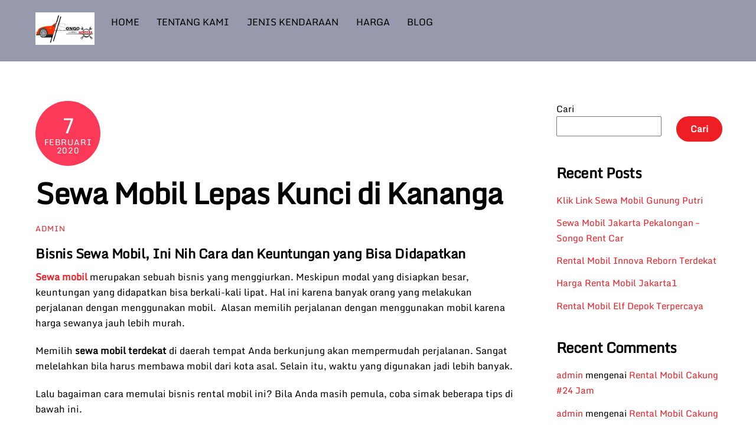

--- FILE ---
content_type: text/html; charset=UTF-8
request_url: http://songorentcar.com/artikel/sewa-mobil-lepas-kunci-di-kananga/
body_size: 17144
content:
<!DOCTYPE html>
<html dir="ltr" lang="id" prefix="og: https://ogp.me/ns#">
<head>
        <meta charset="UTF-8">
        <meta name="viewport" content="width=device-width, initial-scale=1, minimum-scale=1">
        <style id="tb_inline_styles" data-no-optimize="1">.tb_animation_on{overflow-x:hidden}.themify_builder .wow{visibility:hidden;animation-fill-mode:both}[data-tf-animation]{will-change:transform,opacity,visibility}.themify_builder .tf_lax_done{transition-duration:.8s;transition-timing-function:cubic-bezier(.165,.84,.44,1)}[data-sticky-active].tb_sticky_scroll_active{z-index:1}[data-sticky-active].tb_sticky_scroll_active .hide-on-stick{display:none}@media(min-width:1025px){.hide-desktop{width:0!important;height:0!important;padding:0!important;visibility:hidden!important;margin:0!important;display:table-column!important;background:0!important;content-visibility:hidden;overflow:hidden!important}}@media(min-width:769px) and (max-width:1024px){.hide-tablet_landscape{width:0!important;height:0!important;padding:0!important;visibility:hidden!important;margin:0!important;display:table-column!important;background:0!important;content-visibility:hidden;overflow:hidden!important}}@media(min-width:601px) and (max-width:768px){.hide-tablet{width:0!important;height:0!important;padding:0!important;visibility:hidden!important;margin:0!important;display:table-column!important;background:0!important;content-visibility:hidden;overflow:hidden!important}}@media(max-width:600px){.hide-mobile{width:0!important;height:0!important;padding:0!important;visibility:hidden!important;margin:0!important;display:table-column!important;background:0!important;content-visibility:hidden;overflow:hidden!important}}@media(max-width:768px){div.module-gallery-grid{--galn:var(--galt)}}@media(max-width:600px){
                .themify_map.tf_map_loaded{width:100%!important}
                .ui.builder_button,.ui.nav li a{padding:.525em 1.15em}
                .fullheight>.row_inner:not(.tb_col_count_1){min-height:0}
                div.module-gallery-grid{--galn:var(--galm);gap:8px}
            }</style><noscript><style>.themify_builder .wow,.wow .tf_lazy{visibility:visible!important}</style></noscript>            <style id="tf_lazy_style" data-no-optimize="1">
                .tf_svg_lazy{
                    content-visibility:auto;
                    background-size:100% 25%!important;
                    background-repeat:no-repeat!important;
                    background-position:0 0, 0 33.4%,0 66.6%,0 100%!important;
                    transition:filter .3s linear!important;
                    filter:blur(25px)!important;                    transform:translateZ(0)
                }
                .tf_svg_lazy_loaded{
                    filter:blur(0)!important
                }
                [data-lazy]:is(.module,.module_row:not(.tb_first)),.module[data-lazy] .ui,.module_row[data-lazy]:not(.tb_first):is(>.row_inner,.module_column[data-lazy],.module_subrow[data-lazy]){
                    background-image:none!important
                }
            </style>
            <noscript>
                <style>
                    .tf_svg_lazy{
                        display:none!important
                    }
                </style>
            </noscript>
                    <style id="tf_lazy_common" data-no-optimize="1">
                        img{
                max-width:100%;
                height:auto
            }
                                    :where(.tf_in_flx,.tf_flx){display:inline-flex;flex-wrap:wrap;place-items:center}
            .tf_fa,:is(em,i) tf-lottie{display:inline-block;vertical-align:middle}:is(em,i) tf-lottie{width:1.5em;height:1.5em}.tf_fa{width:1em;height:1em;stroke-width:0;stroke:currentColor;overflow:visible;fill:currentColor;pointer-events:none;text-rendering:optimizeSpeed;buffered-rendering:static}#tf_svg symbol{overflow:visible}:where(.tf_lazy){position:relative;visibility:visible;display:block;opacity:.3}.wow .tf_lazy:not(.tf_swiper-slide){visibility:hidden;opacity:1}div.tf_audio_lazy audio{visibility:hidden;height:0;display:inline}.mejs-container{visibility:visible}.tf_iframe_lazy{transition:opacity .3s ease-in-out;min-height:10px}:where(.tf_flx),.tf_swiper-wrapper{display:flex}.tf_swiper-slide{flex-shrink:0;opacity:0;width:100%;height:100%}.tf_swiper-wrapper>br,.tf_lazy.tf_swiper-wrapper .tf_lazy:after,.tf_lazy.tf_swiper-wrapper .tf_lazy:before{display:none}.tf_lazy:after,.tf_lazy:before{content:'';display:inline-block;position:absolute;width:10px!important;height:10px!important;margin:0 3px;top:50%!important;inset-inline:auto 50%!important;border-radius:100%;background-color:currentColor;visibility:visible;animation:tf-hrz-loader infinite .75s cubic-bezier(.2,.68,.18,1.08)}.tf_lazy:after{width:6px!important;height:6px!important;inset-inline:50% auto!important;margin-top:3px;animation-delay:-.4s}@keyframes tf-hrz-loader{0%,100%{transform:scale(1);opacity:1}50%{transform:scale(.1);opacity:.6}}.tf_lazy_lightbox{position:fixed;background:rgba(11,11,11,.8);color:#ccc;top:0;left:0;display:flex;align-items:center;justify-content:center;z-index:999}.tf_lazy_lightbox .tf_lazy:after,.tf_lazy_lightbox .tf_lazy:before{background:#fff}.tf_vd_lazy,tf-lottie{display:flex;flex-wrap:wrap}tf-lottie{aspect-ratio:1.777}.tf_w.tf_vd_lazy video{width:100%;height:auto;position:static;object-fit:cover}
        </style>
        <title>Sewa Mobil Lepas Kunci di Kananga - Songo Rent Car</title>

		<!-- All in One SEO 4.9.2 - aioseo.com -->
	<meta name="robots" content="max-image-preview:large" />
	<link rel="canonical" href="https://songorentcar.com/artikel/sewa-mobil-lepas-kunci-di-kananga/" />
	<meta name="generator" content="All in One SEO (AIOSEO) 4.9.2" />
		<meta property="og:locale" content="id_ID" />
		<meta property="og:site_name" content="Songo Rent Car - Rental Mobil Jabodetabek" />
		<meta property="og:type" content="article" />
		<meta property="og:title" content="Sewa Mobil Lepas Kunci di Kananga - Songo Rent Car" />
		<meta property="og:url" content="https://songorentcar.com/artikel/sewa-mobil-lepas-kunci-di-kananga/" />
		<meta property="og:image" content="http://songorentcar.com/wp-content/uploads/2022/10/WhatsApp_Image_2022-08-22_at_17.03.41-removebg-preview-1.jpg" />
		<meta property="og:image:width" content="674" />
		<meta property="og:image:height" content="370" />
		<meta property="article:published_time" content="2020-02-06T22:38:00+00:00" />
		<meta property="article:modified_time" content="2020-02-06T22:38:00+00:00" />
		<meta name="twitter:card" content="summary_large_image" />
		<meta name="twitter:title" content="Sewa Mobil Lepas Kunci di Kananga - Songo Rent Car" />
		<meta name="twitter:image" content="https://songorentcar.com/wp-content/uploads/2022/10/WhatsApp_Image_2022-08-22_at_17.03.41-removebg-preview-1.jpg" />
		<script type="application/ld+json" class="aioseo-schema">
			{"@context":"https:\/\/schema.org","@graph":[{"@type":"BreadcrumbList","@id":"https:\/\/songorentcar.com\/artikel\/sewa-mobil-lepas-kunci-di-kananga\/#breadcrumblist","itemListElement":[{"@type":"ListItem","@id":"https:\/\/songorentcar.com#listItem","position":1,"name":"Beranda","item":"https:\/\/songorentcar.com","nextItem":{"@type":"ListItem","@id":"https:\/\/songorentcar.com\/artikel\/#listItem","name":"Artikel"}},{"@type":"ListItem","@id":"https:\/\/songorentcar.com\/artikel\/#listItem","position":2,"name":"Artikel","item":"https:\/\/songorentcar.com\/artikel\/","nextItem":{"@type":"ListItem","@id":"https:\/\/songorentcar.com\/artikel\/sewa-mobil-lepas-kunci-di-kananga\/#listItem","name":"Sewa Mobil Lepas Kunci di Kananga"},"previousItem":{"@type":"ListItem","@id":"https:\/\/songorentcar.com#listItem","name":"Beranda"}},{"@type":"ListItem","@id":"https:\/\/songorentcar.com\/artikel\/sewa-mobil-lepas-kunci-di-kananga\/#listItem","position":3,"name":"Sewa Mobil Lepas Kunci di Kananga","previousItem":{"@type":"ListItem","@id":"https:\/\/songorentcar.com\/artikel\/#listItem","name":"Artikel"}}]},{"@type":"WebPage","@id":"https:\/\/songorentcar.com\/artikel\/sewa-mobil-lepas-kunci-di-kananga\/#webpage","url":"https:\/\/songorentcar.com\/artikel\/sewa-mobil-lepas-kunci-di-kananga\/","name":"Sewa Mobil Lepas Kunci di Kananga - Songo Rent Car","inLanguage":"id-ID","isPartOf":{"@id":"https:\/\/songorentcar.com\/#website"},"breadcrumb":{"@id":"https:\/\/songorentcar.com\/artikel\/sewa-mobil-lepas-kunci-di-kananga\/#breadcrumblist"},"datePublished":"2020-02-07T05:38:00+07:00","dateModified":"2020-02-07T05:38:00+07:00"},{"@type":"WebSite","@id":"https:\/\/songorentcar.com\/#website","url":"https:\/\/songorentcar.com\/","name":"Songo Rent Car","description":"Rental Mobil Jabodetabek","inLanguage":"id-ID","publisher":{"@id":"https:\/\/songorentcar.com\/#person"}}]}
		</script>
		<!-- All in One SEO -->

<link rel="alternate" type="application/rss+xml" title="Songo Rent Car &raquo; Feed" href="https://songorentcar.com/feed/" />
<link rel="alternate" type="application/rss+xml" title="Songo Rent Car &raquo; Umpan Komentar" href="https://songorentcar.com/comments/feed/" />
<link rel="alternate" title="oEmbed (JSON)" type="application/json+oembed" href="https://songorentcar.com/wp-json/oembed/1.0/embed?url=https%3A%2F%2Fsongorentcar.com%2Fartikel%2Fsewa-mobil-lepas-kunci-di-kananga%2F" />
<link rel="alternate" title="oEmbed (XML)" type="text/xml+oembed" href="https://songorentcar.com/wp-json/oembed/1.0/embed?url=https%3A%2F%2Fsongorentcar.com%2Fartikel%2Fsewa-mobil-lepas-kunci-di-kananga%2F&#038;format=xml" />
		<!-- This site uses the Google Analytics by MonsterInsights plugin v9.11.0 - Using Analytics tracking - https://www.monsterinsights.com/ -->
		<!-- Note: MonsterInsights is not currently configured on this site. The site owner needs to authenticate with Google Analytics in the MonsterInsights settings panel. -->
					<!-- No tracking code set -->
				<!-- / Google Analytics by MonsterInsights -->
		<style id='wp-img-auto-sizes-contain-inline-css'>
img:is([sizes=auto i],[sizes^="auto," i]){contain-intrinsic-size:3000px 1500px}
/*# sourceURL=wp-img-auto-sizes-contain-inline-css */
</style>
<link rel="preload" href="http://songorentcar.com/wp-content/plugins/litespeed-cache/assets/css/litespeed-dummy.css?ver=6.9" as="style">
<link rel="preload" href="http://songorentcar.com/wp-content/plugins/all-in-one-seo-pack/dist/Lite/assets/css/table-of-contents/global.e90f6d47.css?ver=4.9.2" as="style"><link rel='stylesheet' id='aioseo/css/src/vue/standalone/blocks/table-of-contents/global.scss-css' href='http://songorentcar.com/wp-content/plugins/all-in-one-seo-pack/dist/Lite/assets/css/table-of-contents/global.e90f6d47.css?ver=4.9.2' media='all' />
<style id='joinchat-button-style-inline-css'>
.wp-block-joinchat-button{border:none!important;text-align:center}.wp-block-joinchat-button figure{display:table;margin:0 auto;padding:0}.wp-block-joinchat-button figcaption{font:normal normal 400 .6em/2em var(--wp--preset--font-family--system-font,sans-serif);margin:0;padding:0}.wp-block-joinchat-button .joinchat-button__qr{background-color:#fff;border:6px solid #25d366;border-radius:30px;box-sizing:content-box;display:block;height:200px;margin:auto;overflow:hidden;padding:10px;width:200px}.wp-block-joinchat-button .joinchat-button__qr canvas,.wp-block-joinchat-button .joinchat-button__qr img{display:block;margin:auto}.wp-block-joinchat-button .joinchat-button__link{align-items:center;background-color:#25d366;border:6px solid #25d366;border-radius:30px;display:inline-flex;flex-flow:row nowrap;justify-content:center;line-height:1.25em;margin:0 auto;text-decoration:none}.wp-block-joinchat-button .joinchat-button__link:before{background:transparent var(--joinchat-ico) no-repeat center;background-size:100%;content:"";display:block;height:1.5em;margin:-.75em .75em -.75em 0;width:1.5em}.wp-block-joinchat-button figure+.joinchat-button__link{margin-top:10px}@media (orientation:landscape)and (min-height:481px),(orientation:portrait)and (min-width:481px){.wp-block-joinchat-button.joinchat-button--qr-only figure+.joinchat-button__link{display:none}}@media (max-width:480px),(orientation:landscape)and (max-height:480px){.wp-block-joinchat-button figure{display:none}}

/*# sourceURL=http://songorentcar.com/wp-content/plugins/creame-whatsapp-me/gutenberg/build/style-index.css */
</style>
<style id='global-styles-inline-css'>
:root{--wp--preset--aspect-ratio--square: 1;--wp--preset--aspect-ratio--4-3: 4/3;--wp--preset--aspect-ratio--3-4: 3/4;--wp--preset--aspect-ratio--3-2: 3/2;--wp--preset--aspect-ratio--2-3: 2/3;--wp--preset--aspect-ratio--16-9: 16/9;--wp--preset--aspect-ratio--9-16: 9/16;--wp--preset--color--black: #000000;--wp--preset--color--cyan-bluish-gray: #abb8c3;--wp--preset--color--white: #ffffff;--wp--preset--color--pale-pink: #f78da7;--wp--preset--color--vivid-red: #cf2e2e;--wp--preset--color--luminous-vivid-orange: #ff6900;--wp--preset--color--luminous-vivid-amber: #fcb900;--wp--preset--color--light-green-cyan: #7bdcb5;--wp--preset--color--vivid-green-cyan: #00d084;--wp--preset--color--pale-cyan-blue: #8ed1fc;--wp--preset--color--vivid-cyan-blue: #0693e3;--wp--preset--color--vivid-purple: #9b51e0;--wp--preset--gradient--vivid-cyan-blue-to-vivid-purple: linear-gradient(135deg,rgb(6,147,227) 0%,rgb(155,81,224) 100%);--wp--preset--gradient--light-green-cyan-to-vivid-green-cyan: linear-gradient(135deg,rgb(122,220,180) 0%,rgb(0,208,130) 100%);--wp--preset--gradient--luminous-vivid-amber-to-luminous-vivid-orange: linear-gradient(135deg,rgb(252,185,0) 0%,rgb(255,105,0) 100%);--wp--preset--gradient--luminous-vivid-orange-to-vivid-red: linear-gradient(135deg,rgb(255,105,0) 0%,rgb(207,46,46) 100%);--wp--preset--gradient--very-light-gray-to-cyan-bluish-gray: linear-gradient(135deg,rgb(238,238,238) 0%,rgb(169,184,195) 100%);--wp--preset--gradient--cool-to-warm-spectrum: linear-gradient(135deg,rgb(74,234,220) 0%,rgb(151,120,209) 20%,rgb(207,42,186) 40%,rgb(238,44,130) 60%,rgb(251,105,98) 80%,rgb(254,248,76) 100%);--wp--preset--gradient--blush-light-purple: linear-gradient(135deg,rgb(255,206,236) 0%,rgb(152,150,240) 100%);--wp--preset--gradient--blush-bordeaux: linear-gradient(135deg,rgb(254,205,165) 0%,rgb(254,45,45) 50%,rgb(107,0,62) 100%);--wp--preset--gradient--luminous-dusk: linear-gradient(135deg,rgb(255,203,112) 0%,rgb(199,81,192) 50%,rgb(65,88,208) 100%);--wp--preset--gradient--pale-ocean: linear-gradient(135deg,rgb(255,245,203) 0%,rgb(182,227,212) 50%,rgb(51,167,181) 100%);--wp--preset--gradient--electric-grass: linear-gradient(135deg,rgb(202,248,128) 0%,rgb(113,206,126) 100%);--wp--preset--gradient--midnight: linear-gradient(135deg,rgb(2,3,129) 0%,rgb(40,116,252) 100%);--wp--preset--font-size--small: 13px;--wp--preset--font-size--medium: clamp(14px, 0.875rem + ((1vw - 3.2px) * 0.469), 20px);--wp--preset--font-size--large: clamp(22.041px, 1.378rem + ((1vw - 3.2px) * 1.091), 36px);--wp--preset--font-size--x-large: clamp(25.014px, 1.563rem + ((1vw - 3.2px) * 1.327), 42px);--wp--preset--font-family--system-font: -apple-system,BlinkMacSystemFont,"Segoe UI",Roboto,Oxygen-Sans,Ubuntu,Cantarell,"Helvetica Neue",sans-serif;--wp--preset--spacing--20: 0.44rem;--wp--preset--spacing--30: 0.67rem;--wp--preset--spacing--40: 1rem;--wp--preset--spacing--50: 1.5rem;--wp--preset--spacing--60: 2.25rem;--wp--preset--spacing--70: 3.38rem;--wp--preset--spacing--80: 5.06rem;--wp--preset--shadow--natural: 6px 6px 9px rgba(0, 0, 0, 0.2);--wp--preset--shadow--deep: 12px 12px 50px rgba(0, 0, 0, 0.4);--wp--preset--shadow--sharp: 6px 6px 0px rgba(0, 0, 0, 0.2);--wp--preset--shadow--outlined: 6px 6px 0px -3px rgb(255, 255, 255), 6px 6px rgb(0, 0, 0);--wp--preset--shadow--crisp: 6px 6px 0px rgb(0, 0, 0);}:where(body) { margin: 0; }.wp-site-blocks > .alignleft { float: left; margin-right: 2em; }.wp-site-blocks > .alignright { float: right; margin-left: 2em; }.wp-site-blocks > .aligncenter { justify-content: center; margin-left: auto; margin-right: auto; }:where(.wp-site-blocks) > * { margin-block-start: 24px; margin-block-end: 0; }:where(.wp-site-blocks) > :first-child { margin-block-start: 0; }:where(.wp-site-blocks) > :last-child { margin-block-end: 0; }:root { --wp--style--block-gap: 24px; }:root :where(.is-layout-flow) > :first-child{margin-block-start: 0;}:root :where(.is-layout-flow) > :last-child{margin-block-end: 0;}:root :where(.is-layout-flow) > *{margin-block-start: 24px;margin-block-end: 0;}:root :where(.is-layout-constrained) > :first-child{margin-block-start: 0;}:root :where(.is-layout-constrained) > :last-child{margin-block-end: 0;}:root :where(.is-layout-constrained) > *{margin-block-start: 24px;margin-block-end: 0;}:root :where(.is-layout-flex){gap: 24px;}:root :where(.is-layout-grid){gap: 24px;}.is-layout-flow > .alignleft{float: left;margin-inline-start: 0;margin-inline-end: 2em;}.is-layout-flow > .alignright{float: right;margin-inline-start: 2em;margin-inline-end: 0;}.is-layout-flow > .aligncenter{margin-left: auto !important;margin-right: auto !important;}.is-layout-constrained > .alignleft{float: left;margin-inline-start: 0;margin-inline-end: 2em;}.is-layout-constrained > .alignright{float: right;margin-inline-start: 2em;margin-inline-end: 0;}.is-layout-constrained > .aligncenter{margin-left: auto !important;margin-right: auto !important;}.is-layout-constrained > :where(:not(.alignleft):not(.alignright):not(.alignfull)){margin-left: auto !important;margin-right: auto !important;}body .is-layout-flex{display: flex;}.is-layout-flex{flex-wrap: wrap;align-items: center;}.is-layout-flex > :is(*, div){margin: 0;}body .is-layout-grid{display: grid;}.is-layout-grid > :is(*, div){margin: 0;}body{font-family: var(--wp--preset--font-family--system-font);font-size: var(--wp--preset--font-size--medium);line-height: 1.6;padding-top: 0px;padding-right: 0px;padding-bottom: 0px;padding-left: 0px;}a:where(:not(.wp-element-button)){text-decoration: underline;}:root :where(.wp-element-button, .wp-block-button__link){background-color: #32373c;border-width: 0;color: #fff;font-family: inherit;font-size: inherit;font-style: inherit;font-weight: inherit;letter-spacing: inherit;line-height: inherit;padding-top: calc(0.667em + 2px);padding-right: calc(1.333em + 2px);padding-bottom: calc(0.667em + 2px);padding-left: calc(1.333em + 2px);text-decoration: none;text-transform: inherit;}.has-black-color{color: var(--wp--preset--color--black) !important;}.has-cyan-bluish-gray-color{color: var(--wp--preset--color--cyan-bluish-gray) !important;}.has-white-color{color: var(--wp--preset--color--white) !important;}.has-pale-pink-color{color: var(--wp--preset--color--pale-pink) !important;}.has-vivid-red-color{color: var(--wp--preset--color--vivid-red) !important;}.has-luminous-vivid-orange-color{color: var(--wp--preset--color--luminous-vivid-orange) !important;}.has-luminous-vivid-amber-color{color: var(--wp--preset--color--luminous-vivid-amber) !important;}.has-light-green-cyan-color{color: var(--wp--preset--color--light-green-cyan) !important;}.has-vivid-green-cyan-color{color: var(--wp--preset--color--vivid-green-cyan) !important;}.has-pale-cyan-blue-color{color: var(--wp--preset--color--pale-cyan-blue) !important;}.has-vivid-cyan-blue-color{color: var(--wp--preset--color--vivid-cyan-blue) !important;}.has-vivid-purple-color{color: var(--wp--preset--color--vivid-purple) !important;}.has-black-background-color{background-color: var(--wp--preset--color--black) !important;}.has-cyan-bluish-gray-background-color{background-color: var(--wp--preset--color--cyan-bluish-gray) !important;}.has-white-background-color{background-color: var(--wp--preset--color--white) !important;}.has-pale-pink-background-color{background-color: var(--wp--preset--color--pale-pink) !important;}.has-vivid-red-background-color{background-color: var(--wp--preset--color--vivid-red) !important;}.has-luminous-vivid-orange-background-color{background-color: var(--wp--preset--color--luminous-vivid-orange) !important;}.has-luminous-vivid-amber-background-color{background-color: var(--wp--preset--color--luminous-vivid-amber) !important;}.has-light-green-cyan-background-color{background-color: var(--wp--preset--color--light-green-cyan) !important;}.has-vivid-green-cyan-background-color{background-color: var(--wp--preset--color--vivid-green-cyan) !important;}.has-pale-cyan-blue-background-color{background-color: var(--wp--preset--color--pale-cyan-blue) !important;}.has-vivid-cyan-blue-background-color{background-color: var(--wp--preset--color--vivid-cyan-blue) !important;}.has-vivid-purple-background-color{background-color: var(--wp--preset--color--vivid-purple) !important;}.has-black-border-color{border-color: var(--wp--preset--color--black) !important;}.has-cyan-bluish-gray-border-color{border-color: var(--wp--preset--color--cyan-bluish-gray) !important;}.has-white-border-color{border-color: var(--wp--preset--color--white) !important;}.has-pale-pink-border-color{border-color: var(--wp--preset--color--pale-pink) !important;}.has-vivid-red-border-color{border-color: var(--wp--preset--color--vivid-red) !important;}.has-luminous-vivid-orange-border-color{border-color: var(--wp--preset--color--luminous-vivid-orange) !important;}.has-luminous-vivid-amber-border-color{border-color: var(--wp--preset--color--luminous-vivid-amber) !important;}.has-light-green-cyan-border-color{border-color: var(--wp--preset--color--light-green-cyan) !important;}.has-vivid-green-cyan-border-color{border-color: var(--wp--preset--color--vivid-green-cyan) !important;}.has-pale-cyan-blue-border-color{border-color: var(--wp--preset--color--pale-cyan-blue) !important;}.has-vivid-cyan-blue-border-color{border-color: var(--wp--preset--color--vivid-cyan-blue) !important;}.has-vivid-purple-border-color{border-color: var(--wp--preset--color--vivid-purple) !important;}.has-vivid-cyan-blue-to-vivid-purple-gradient-background{background: var(--wp--preset--gradient--vivid-cyan-blue-to-vivid-purple) !important;}.has-light-green-cyan-to-vivid-green-cyan-gradient-background{background: var(--wp--preset--gradient--light-green-cyan-to-vivid-green-cyan) !important;}.has-luminous-vivid-amber-to-luminous-vivid-orange-gradient-background{background: var(--wp--preset--gradient--luminous-vivid-amber-to-luminous-vivid-orange) !important;}.has-luminous-vivid-orange-to-vivid-red-gradient-background{background: var(--wp--preset--gradient--luminous-vivid-orange-to-vivid-red) !important;}.has-very-light-gray-to-cyan-bluish-gray-gradient-background{background: var(--wp--preset--gradient--very-light-gray-to-cyan-bluish-gray) !important;}.has-cool-to-warm-spectrum-gradient-background{background: var(--wp--preset--gradient--cool-to-warm-spectrum) !important;}.has-blush-light-purple-gradient-background{background: var(--wp--preset--gradient--blush-light-purple) !important;}.has-blush-bordeaux-gradient-background{background: var(--wp--preset--gradient--blush-bordeaux) !important;}.has-luminous-dusk-gradient-background{background: var(--wp--preset--gradient--luminous-dusk) !important;}.has-pale-ocean-gradient-background{background: var(--wp--preset--gradient--pale-ocean) !important;}.has-electric-grass-gradient-background{background: var(--wp--preset--gradient--electric-grass) !important;}.has-midnight-gradient-background{background: var(--wp--preset--gradient--midnight) !important;}.has-small-font-size{font-size: var(--wp--preset--font-size--small) !important;}.has-medium-font-size{font-size: var(--wp--preset--font-size--medium) !important;}.has-large-font-size{font-size: var(--wp--preset--font-size--large) !important;}.has-x-large-font-size{font-size: var(--wp--preset--font-size--x-large) !important;}.has-system-font-font-family{font-family: var(--wp--preset--font-family--system-font) !important;}
:root :where(.wp-block-pullquote){font-size: clamp(0.984em, 0.984rem + ((1vw - 0.2em) * 0.645), 1.5em);line-height: 1.6;}
/*# sourceURL=global-styles-inline-css */
</style>
<script src="http://songorentcar.com/wp-includes/js/jquery/jquery.min.js?ver=3.7.1" id="jquery-core-js"></script>
<link rel="https://api.w.org/" href="https://songorentcar.com/wp-json/" /><link rel="EditURI" type="application/rsd+xml" title="RSD" href="https://songorentcar.com/xmlrpc.php?rsd" />
<meta name="generator" content="WordPress 6.9" />
<link rel='shortlink' href='https://songorentcar.com/?p=3039' />

	<style>
	@keyframes themifyAnimatedBG{
		0%{background-color:#33baab}100%{background-color:#e33b9e}50%{background-color:#4961d7}33.3%{background-color:#2ea85c}25%{background-color:#2bb8ed}20%{background-color:#dd5135}
	}
	.module_row.animated-bg{
		animation:themifyAnimatedBG 30000ms infinite alternate
	}
	</style>
	<meta name="google-site-verification" content="SKzk9Li5vkni8k0KPhB5SwZAYAnXJV310Qjda3pieDA" />
<meta name="google-site-verification" content="53qgfnOS2ZJbXBvriiDybPbn1vhuyIBJDkLRi6vOYNg" /><link rel="prefetch" href="http://songorentcar.com/wp-content/themes/themify-ultra/js/themify-script.js?ver=8.0.8" as="script" fetchpriority="low"><link rel="prefetch" href="http://songorentcar.com/wp-content/themes/themify-ultra/themify/js/modules/themify-sidemenu.js?ver=8.2.0" as="script" fetchpriority="low"><link rel="preload" href="http://songorentcar.com/wp-content/uploads/2024/02/WhatsApp-Image-2023-01-09-at-09.14.08-12.jpeg" as="image"><style id="tf_gf_fonts_style">@font-face{font-family:'Monda';font-display:swap;src:url(https://fonts.gstatic.com/s/monda/v19/TK3-WkYFABsmjuBtFuvTIFRAPpWsH3o8qWFHWA8.woff2) format('woff2');unicode-range:U+0102-0103,U+0110-0111,U+0128-0129,U+0168-0169,U+01A0-01A1,U+01AF-01B0,U+0300-0301,U+0303-0304,U+0308-0309,U+0323,U+0329,U+1EA0-1EF9,U+20AB;}@font-face{font-family:'Monda';font-display:swap;src:url(https://fonts.gstatic.com/s/monda/v19/TK3-WkYFABsmjuBtFuvTIFRAPpWsH3o8qGFHWA8.woff2) format('woff2');unicode-range:U+0100-02BA,U+02BD-02C5,U+02C7-02CC,U+02CE-02D7,U+02DD-02FF,U+0304,U+0308,U+0329,U+1D00-1DBF,U+1E00-1E9F,U+1EF2-1EFF,U+2020,U+20A0-20AB,U+20AD-20C0,U+2113,U+2C60-2C7F,U+A720-A7FF;}@font-face{font-family:'Monda';font-display:swap;src:url(https://fonts.gstatic.com/s/monda/v19/TK3-WkYFABsmjuBtFuvTIFRAPpWsH3o8pmFH.woff2) format('woff2');unicode-range:U+0000-00FF,U+0131,U+0152-0153,U+02BB-02BC,U+02C6,U+02DA,U+02DC,U+0304,U+0308,U+0329,U+2000-206F,U+20AC,U+2122,U+2191,U+2193,U+2212,U+2215,U+FEFF,U+FFFD;}@font-face{font-family:'Public Sans';font-style:italic;font-display:swap;src:url(https://fonts.gstatic.com/s/publicsans/v21/ijwTs572Xtc6ZYQws9YVwnNDTJPax9k0.woff2) format('woff2');unicode-range:U+0102-0103,U+0110-0111,U+0128-0129,U+0168-0169,U+01A0-01A1,U+01AF-01B0,U+0300-0301,U+0303-0304,U+0308-0309,U+0323,U+0329,U+1EA0-1EF9,U+20AB;}@font-face{font-family:'Public Sans';font-style:italic;font-display:swap;src:url(https://fonts.gstatic.com/s/publicsans/v21/ijwTs572Xtc6ZYQws9YVwnNDTJLax9k0.woff2) format('woff2');unicode-range:U+0100-02BA,U+02BD-02C5,U+02C7-02CC,U+02CE-02D7,U+02DD-02FF,U+0304,U+0308,U+0329,U+1D00-1DBF,U+1E00-1E9F,U+1EF2-1EFF,U+2020,U+20A0-20AB,U+20AD-20C0,U+2113,U+2C60-2C7F,U+A720-A7FF;}@font-face{font-family:'Public Sans';font-style:italic;font-display:swap;src:url(https://fonts.gstatic.com/s/publicsans/v21/ijwTs572Xtc6ZYQws9YVwnNDTJzaxw.woff2) format('woff2');unicode-range:U+0000-00FF,U+0131,U+0152-0153,U+02BB-02BC,U+02C6,U+02DA,U+02DC,U+0304,U+0308,U+0329,U+2000-206F,U+20AC,U+2122,U+2191,U+2193,U+2212,U+2215,U+FEFF,U+FFFD;}@font-face{font-family:'Public Sans';font-style:italic;font-weight:600;font-display:swap;src:url(https://fonts.gstatic.com/s/publicsans/v21/ijwTs572Xtc6ZYQws9YVwnNDTJPax9k0.woff2) format('woff2');unicode-range:U+0102-0103,U+0110-0111,U+0128-0129,U+0168-0169,U+01A0-01A1,U+01AF-01B0,U+0300-0301,U+0303-0304,U+0308-0309,U+0323,U+0329,U+1EA0-1EF9,U+20AB;}@font-face{font-family:'Public Sans';font-style:italic;font-weight:600;font-display:swap;src:url(https://fonts.gstatic.com/s/publicsans/v21/ijwTs572Xtc6ZYQws9YVwnNDTJLax9k0.woff2) format('woff2');unicode-range:U+0100-02BA,U+02BD-02C5,U+02C7-02CC,U+02CE-02D7,U+02DD-02FF,U+0304,U+0308,U+0329,U+1D00-1DBF,U+1E00-1E9F,U+1EF2-1EFF,U+2020,U+20A0-20AB,U+20AD-20C0,U+2113,U+2C60-2C7F,U+A720-A7FF;}@font-face{font-family:'Public Sans';font-style:italic;font-weight:600;font-display:swap;src:url(https://fonts.gstatic.com/s/publicsans/v21/ijwTs572Xtc6ZYQws9YVwnNDTJzaxw.woff2) format('woff2');unicode-range:U+0000-00FF,U+0131,U+0152-0153,U+02BB-02BC,U+02C6,U+02DA,U+02DC,U+0304,U+0308,U+0329,U+2000-206F,U+20AC,U+2122,U+2191,U+2193,U+2212,U+2215,U+FEFF,U+FFFD;}@font-face{font-family:'Public Sans';font-style:italic;font-weight:700;font-display:swap;src:url(https://fonts.gstatic.com/s/publicsans/v21/ijwTs572Xtc6ZYQws9YVwnNDTJPax9k0.woff2) format('woff2');unicode-range:U+0102-0103,U+0110-0111,U+0128-0129,U+0168-0169,U+01A0-01A1,U+01AF-01B0,U+0300-0301,U+0303-0304,U+0308-0309,U+0323,U+0329,U+1EA0-1EF9,U+20AB;}@font-face{font-family:'Public Sans';font-style:italic;font-weight:700;font-display:swap;src:url(https://fonts.gstatic.com/s/publicsans/v21/ijwTs572Xtc6ZYQws9YVwnNDTJLax9k0.woff2) format('woff2');unicode-range:U+0100-02BA,U+02BD-02C5,U+02C7-02CC,U+02CE-02D7,U+02DD-02FF,U+0304,U+0308,U+0329,U+1D00-1DBF,U+1E00-1E9F,U+1EF2-1EFF,U+2020,U+20A0-20AB,U+20AD-20C0,U+2113,U+2C60-2C7F,U+A720-A7FF;}@font-face{font-family:'Public Sans';font-style:italic;font-weight:700;font-display:swap;src:url(https://fonts.gstatic.com/s/publicsans/v21/ijwTs572Xtc6ZYQws9YVwnNDTJzaxw.woff2) format('woff2');unicode-range:U+0000-00FF,U+0131,U+0152-0153,U+02BB-02BC,U+02C6,U+02DA,U+02DC,U+0304,U+0308,U+0329,U+2000-206F,U+20AC,U+2122,U+2191,U+2193,U+2212,U+2215,U+FEFF,U+FFFD;}@font-face{font-family:'Public Sans';font-display:swap;src:url(https://fonts.gstatic.com/s/publicsans/v21/ijwRs572Xtc6ZYQws9YVwnNJfJ7Cww.woff2) format('woff2');unicode-range:U+0102-0103,U+0110-0111,U+0128-0129,U+0168-0169,U+01A0-01A1,U+01AF-01B0,U+0300-0301,U+0303-0304,U+0308-0309,U+0323,U+0329,U+1EA0-1EF9,U+20AB;}@font-face{font-family:'Public Sans';font-display:swap;src:url(https://fonts.gstatic.com/s/publicsans/v21/ijwRs572Xtc6ZYQws9YVwnNIfJ7Cww.woff2) format('woff2');unicode-range:U+0100-02BA,U+02BD-02C5,U+02C7-02CC,U+02CE-02D7,U+02DD-02FF,U+0304,U+0308,U+0329,U+1D00-1DBF,U+1E00-1E9F,U+1EF2-1EFF,U+2020,U+20A0-20AB,U+20AD-20C0,U+2113,U+2C60-2C7F,U+A720-A7FF;}@font-face{font-family:'Public Sans';font-display:swap;src:url(https://fonts.gstatic.com/s/publicsans/v21/ijwRs572Xtc6ZYQws9YVwnNGfJ4.woff2) format('woff2');unicode-range:U+0000-00FF,U+0131,U+0152-0153,U+02BB-02BC,U+02C6,U+02DA,U+02DC,U+0304,U+0308,U+0329,U+2000-206F,U+20AC,U+2122,U+2191,U+2193,U+2212,U+2215,U+FEFF,U+FFFD;}@font-face{font-family:'Public Sans';font-weight:600;font-display:swap;src:url(https://fonts.gstatic.com/s/publicsans/v21/ijwRs572Xtc6ZYQws9YVwnNJfJ7Cww.woff2) format('woff2');unicode-range:U+0102-0103,U+0110-0111,U+0128-0129,U+0168-0169,U+01A0-01A1,U+01AF-01B0,U+0300-0301,U+0303-0304,U+0308-0309,U+0323,U+0329,U+1EA0-1EF9,U+20AB;}@font-face{font-family:'Public Sans';font-weight:600;font-display:swap;src:url(https://fonts.gstatic.com/s/publicsans/v21/ijwRs572Xtc6ZYQws9YVwnNIfJ7Cww.woff2) format('woff2');unicode-range:U+0100-02BA,U+02BD-02C5,U+02C7-02CC,U+02CE-02D7,U+02DD-02FF,U+0304,U+0308,U+0329,U+1D00-1DBF,U+1E00-1E9F,U+1EF2-1EFF,U+2020,U+20A0-20AB,U+20AD-20C0,U+2113,U+2C60-2C7F,U+A720-A7FF;}@font-face{font-family:'Public Sans';font-weight:600;font-display:swap;src:url(https://fonts.gstatic.com/s/publicsans/v21/ijwRs572Xtc6ZYQws9YVwnNGfJ4.woff2) format('woff2');unicode-range:U+0000-00FF,U+0131,U+0152-0153,U+02BB-02BC,U+02C6,U+02DA,U+02DC,U+0304,U+0308,U+0329,U+2000-206F,U+20AC,U+2122,U+2191,U+2193,U+2212,U+2215,U+FEFF,U+FFFD;}@font-face{font-family:'Public Sans';font-weight:700;font-display:swap;src:url(https://fonts.gstatic.com/s/publicsans/v21/ijwRs572Xtc6ZYQws9YVwnNJfJ7Cww.woff2) format('woff2');unicode-range:U+0102-0103,U+0110-0111,U+0128-0129,U+0168-0169,U+01A0-01A1,U+01AF-01B0,U+0300-0301,U+0303-0304,U+0308-0309,U+0323,U+0329,U+1EA0-1EF9,U+20AB;}@font-face{font-family:'Public Sans';font-weight:700;font-display:swap;src:url(https://fonts.gstatic.com/s/publicsans/v21/ijwRs572Xtc6ZYQws9YVwnNIfJ7Cww.woff2) format('woff2');unicode-range:U+0100-02BA,U+02BD-02C5,U+02C7-02CC,U+02CE-02D7,U+02DD-02FF,U+0304,U+0308,U+0329,U+1D00-1DBF,U+1E00-1E9F,U+1EF2-1EFF,U+2020,U+20A0-20AB,U+20AD-20C0,U+2113,U+2C60-2C7F,U+A720-A7FF;}@font-face{font-family:'Public Sans';font-weight:700;font-display:swap;src:url(https://fonts.gstatic.com/s/publicsans/v21/ijwRs572Xtc6ZYQws9YVwnNGfJ4.woff2) format('woff2');unicode-range:U+0000-00FF,U+0131,U+0152-0153,U+02BB-02BC,U+02C6,U+02DA,U+02DC,U+0304,U+0308,U+0329,U+2000-206F,U+20AC,U+2122,U+2191,U+2193,U+2212,U+2215,U+FEFF,U+FFFD;}</style><link rel="preload" fetchpriority="high" href="https://songorentcar.com/wp-content/uploads/themify-concate/2601557842/themify-2343297282.css" as="style"><link fetchpriority="high" id="themify_concate-css" rel="stylesheet" href="https://songorentcar.com/wp-content/uploads/themify-concate/2601557842/themify-2343297282.css"></head>
<body class="wp-singular artikel-template-default single single-artikel postid-3039 wp-theme-themify-ultra eio-default skin-default sidebar1 default_width no-home tb_animation_on ready-view header-horizontal fixed-header-enabled revealing-header footer-block tagline-off search-off footer-widgets-off sidemenu-active">
<a class="screen-reader-text skip-to-content" href="#content">Skip to content</a><svg id="tf_svg" style="display:none"><defs><symbol id="tf-fab-facebook-square" viewBox="0 0 32 32"><path d="M28 5v22q0 1.25-.88 2.13T25 30h-5.31V18.94h3.75l.56-4.25h-4.31v-2.7q0-.68.12-1.08t.63-.7 1.31-.27H24V6.19q-1.31-.2-3.25-.2-2.5 0-3.97 1.48t-1.47 4.1v3.12H11.5v4.25h3.81V30H3q-1.25 0-2.13-.88T0 27V5q0-1.25.87-2.13T3 2h22q1.25 0 2.12.87T28 5z"/></symbol><symbol id="tf-fab-instagram" viewBox="0 0 32 32"><path d="M14 8.81q3 0 5.1 2.1t2.09 5.1-2.1 5.08T14 23.2t-5.1-2.1T6.82 16t2.1-5.1T14 8.82zm0 11.88q1.94 0 3.31-1.38T18.7 16t-1.38-3.31T14 11.3t-3.31 1.38T9.3 16t1.38 3.31T14 20.7zM23.13 8.5q0 .69-.47 1.19t-1.16.5-1.19-.5-.5-1.19.5-1.16 1.19-.46 1.16.46.46 1.16zm4.8 1.75Q28 11.94 28 16t-.06 5.75q-.19 3.81-2.28 5.9t-5.9 2.23Q18.05 30 14 30t-5.75-.13q-3.81-.18-5.87-2.25-.82-.75-1.32-1.75t-.72-1.93-.21-2.2Q0 20.07 0 16t.13-5.81Q.3 6.44 2.38 4.37q2.06-2.12 5.87-2.31Q9.94 2 14 2t5.75.06q3.81.19 5.9 2.28t2.29 5.9zm-3 14q.2-.5.32-1.28t.19-1.88.06-1.78V12.7l-.06-1.78-.19-1.88-.31-1.28q-.75-1.94-2.69-2.69-.5-.18-1.28-.31t-1.88-.19-1.75-.06H10.7l-1.78.06-1.88.19-1.28.31q-1.94.75-2.69 2.7-.18.5-.31 1.27t-.19 1.88-.06 1.75v6l.03 1.53.1 1.6.18 1.34.25 1.12q.82 1.94 2.69 2.69.5.19 1.28.31t1.88.19 1.75.06h6.65l1.78-.06 1.88-.19 1.28-.31q1.94-.81 2.69-2.69z"/></symbol><symbol id="tf-fab-whatsapp" viewBox="0 0 32 32"><path d="M23.81 6.06q4.2 4.2 4.2 9.82 0 5.75-4.13 9.8T14 29.76q-3.56 0-6.62-1.69L0 30l2-7.19Q.13 19.63.13 15.88q0-5.75 4.06-9.82T14 2t9.82 4.06zM14 27.44q4.75 0 8.19-3.4t3.44-8.16q.06-4.63-3.5-8.13Q18.75 4.38 14 4.38T5.84 7.75t-3.4 8.13q0 3.3 1.81 6.12l.25.44-1.19 4.25 4.38-1.13.44.25q2.68 1.63 5.87 1.63zm6.31-8.69q.63.31.7.44.18.37-.26 1.69-.19.5-.97 1.03t-1.34.6q-1.63.24-4.19-.88-3.06-1.32-5.88-5.25-1.43-1.94-1.43-3.57 0-1.56 1.18-2.94.44-.37.94-.37h.7q.55 0 .74.56l1.06 2.57q.2.37.07.62-.25.56-.63.97t-.44.47.07.44q.87 1.62 1.9 2.43t2.78 1.7q.5.24.75-.07.82-.94 1.13-1.38.25-.37.75-.18t2.37 1.12z"/></symbol></defs></svg><script> </script><div id="pagewrap" class="tf_box hfeed site">
					<div id="headerwrap"  class=' tf_box'>

			
										                                                    <div class="header-icons tf_hide">
                                <a id="menu-icon" class="tf_inline_b tf_text_dec" href="#mobile-menu" aria-label="Menu"><span class="menu-icon-inner tf_inline_b tf_vmiddle tf_overflow"></span><span class="screen-reader-text">Menu</span></a>
				                            </div>
                        
			<header id="header" class="tf_box pagewidth tf_clearfix" itemscope="itemscope" itemtype="https://schema.org/WPHeader">

	            
	            <div class="header-bar tf_box">
				    <div id="site-logo"><a href="https://songorentcar.com" title="Songo Rent Car"><img  src="http://songorentcar.com/wp-content/uploads/2024/02/WhatsApp-Image-2023-01-09-at-09.14.08-12.jpeg" alt="Songo Rent Car" class="site-logo-image" width="100" data-tf-not-load="1" fetchpriority="high"></a></div>				</div>
				<!-- /.header-bar -->

									<div id="mobile-menu" class="sidemenu sidemenu-off tf_scrollbar">
												
						<div class="navbar-wrapper tf_clearfix">
                            																						<div class="social-widget tf_inline_b tf_vmiddle">
																	    								</div>
								<!-- /.social-widget -->
							
							
							
							<nav id="main-nav-wrap" itemscope="itemscope" itemtype="https://schema.org/SiteNavigationElement">
								<ul id="main-nav" class="main-nav tf_clearfix tf_box"><li  id="menu-item-32" class="menu-item-page-21 menu-item menu-item-type-post_type menu-item-object-page menu-item-home menu-item-32"><a  href="https://songorentcar.com/">HOME</a> </li>
<li  id="menu-item-29" class="menu-item-page-27 menu-item menu-item-type-post_type menu-item-object-page menu-item-29"><a  href="https://songorentcar.com/tentang-kami/">TENTANG KAMI</a> </li>
<li  id="menu-item-30" class="menu-item-page-25 menu-item menu-item-type-post_type menu-item-object-page menu-item-30"><a  href="https://songorentcar.com/jenis-kendaraan/">JENIS KENDARAAN</a> </li>
<li  id="menu-item-31" class="menu-item-page-23 menu-item menu-item-type-post_type menu-item-object-page menu-item-31"><a  href="https://songorentcar.com/harga/">HARGA</a> </li>
<li  id="menu-item-139" class="menu-item-page-137 menu-item menu-item-type-post_type menu-item-object-page menu-item-139"><a  href="https://songorentcar.com/blog/">BLOG</a> </li>
</ul>							</nav>
							<!-- /#main-nav-wrap -->
                                                    </div>

																				<!-- /header-widgets -->
						
							<a id="menu-icon-close" aria-label="Close menu" class="tf_close tf_hide" href="#"><span class="screen-reader-text">Close Menu</span></a>

																	</div><!-- #mobile-menu -->
                     					<!-- /#mobile-menu -->
				
				
				
			</header>
			<!-- /#header -->
				        
		</div>
		<!-- /#headerwrap -->
	
	<div id="body" class="tf_box tf_clear tf_mw tf_clearfix">
		
	    <!-- layout-container -->
    <div id="layout" class="pagewidth tf_box tf_clearfix">
	<!-- content -->
<main id="content" class="tf_box tf_clearfix">
        
	<article id="post-3039" class="post tf_clearfix post-3039 artikel type-artikel status-publish hentry has-post-title has-post-date has-post-category has-post-tag has-post-comment has-post-author ">
	    
		<div class="post-content">
		<div class="post-content-inner">

								<div class="post-date-wrap">
		<time class="post-date entry-date updated" datetime="2020-02-07">
								<span class="day">7</span> <span class="month">Februari</span> <span class="year">2020</span> 				</time>
	</div><!-- .post-date-wrap -->
				
			<h1 class="post-title entry-title"><a href="https://songorentcar.com/artikel/sewa-mobil-lepas-kunci-di-kananga/">Sewa Mobil Lepas Kunci di Kananga</a></h1>
							<p class="post-meta entry-meta">
											<span class="post-author"><span class="author vcard"><a class="url fn n" href="https://songorentcar.com/author/admin/" rel="author">admin</a></span></span>
					
					
																
									</p>
				<!-- /post-meta -->
			
			
			        <div class="entry-content">

                                        <h4><strong>Bisnis Sewa Mobil, Ini Nih Cara dan Keuntungan yang Bisa Didapatkan</strong></h4>
<p><a href="https://songorentcar.com/" target="_blank" rel="noopener"><strong>Sewa mobil</strong></a> merupakan sebuah bisnis yang menggiurkan. Meskipun modal yang disiapkan besar, keuntungan yang didapatkan bisa berkali-kali lipat. Hal ini karena banyak orang yang melakukan perjalanan dengan menggunakan mobil.  Alasan memilih perjalanan dengan menggunakan mobil karena harga sewanya jauh lebih murah.</p>
<p>Memilih <strong>sewa mobil terdekat</strong> di daerah tempat Anda berkunjung akan mempermudah perjalanan. Sangat melelahkan bila harus membawa mobil dari kota asal. Selain itu, waktu yang digunakan jadi lebih banyak.</p>
<p>Lalu bagaiman cara memulai bisnis rental mobil ini? Bila Anda masih pemula, coba simak beberapa tips di bawah ini.</p>
<p><strong>Tidak Menyediakan Mobil Bekas</strong></p>
<p>Sewa mobil tidak akan sama dengan mobil yang dipakai sendiri. Memilih mobil untuk bisnis tentu harus baru. Hal ini karena bekas biasanya biasa cepat rusak dan rewel. Bisa-bisa Anda harus mengeluarkan uang lagi untuk perawatan dan servis. Seharusnya bisnis sewa tidak mengeluarkan uang tambahan di awal. Pasalnya, melakukan kredit mobil baru bisa lebih menguntungkan dibandingkan harus beli tunai namun kaulitasnya bekas.</p>
<p><strong>Mobil sewa</strong> yang kondisinya masih baru akan lebih diminati oleh penyewa dan harga sewa yang ditawarkan bisa lebih mahal. Hal tersebut harus jadi pertimbangan, kendapa Anda tidak boleh membeli mobil bekas. Cara tersebut bisa merugikan bisnis yang Anda bangun.</p>
<p><strong>Sediakan Mobil yang sedang Tren</strong></p>
<p>Tips bisnis sewa mobil selanjutnya adalah memilih jenis mobil yang sedang tren. Akan  lebih baik membeli mobil yang banyak orang sudah familiar dengan kemudinya, seperti Daihatsu Xenia dan Daihatsu Sigra.</p>
<p>Dua contoh mobil di atas pasti banyak sopir yang bisa mengendarainya. Selain cara penggunaanya yang mudah,  mobil jenis Xenia termasuk hemat bahan bakar dan muatan penumpangnya banyak. Hal inilah yang menjadi pertimbangan banyak orang lebih suka menyewa mobil yang sedang tren.</p>
<p><strong>Memiliki Strategi Promosi yang teratur</strong></p>
<p>Melakukan promosi bisa dimulai di berbagai media sosial yang ada saat ini. Anda bisa pilih yang gratis hingga berbayar. Setelah melakukan promosi, coba lakukan evaluasi budget yang dikeluarkan dengan hasil yang  Anda dapatkan. Dengan  cara mengevaluasi, Anda akan tahu seberapa efektif promosi yang dilakukan oleh perusahaan. Jika masih kurang efektif, cobalah cari strategi yang baru.</p>
<p><img data-tf-not-load="1" fetchpriority="high" decoding="async" class="wp-image-153 aligncenter" src="https://songorentcar.com/wp-content/uploads/2022/08/Revisibannerrentalmobil-300x150.jpg" alt="Rental Mobil" width="442" height="221" srcset="https://songorentcar.com/wp-content/uploads/2022/08/Revisibannerrentalmobil-300x150.jpg 300w, https://songorentcar.com/wp-content/uploads/2022/08/Revisibannerrentalmobil-1024x512.jpg 1024w, https://songorentcar.com/wp-content/uploads/2022/08/Revisibannerrentalmobil-768x384.jpg 768w, https://songorentcar.com/wp-content/uploads/2022/08/Revisibannerrentalmobil-1536x768.jpg 1536w, https://songorentcar.com/wp-content/uploads/2022/08/Revisibannerrentalmobil.jpg 1920w" sizes="(max-width: 442px) 100vw, 442px" /></p>
<p><strong>Sistem Pengelolaan Uang yang Baik</strong></p>
<p>Dalam membangun bisnis sewa mobil, hal yang paling utaman harus dikelola adalah bagian keuangan. Binsis yang sukses terdapat pengelolaan uang yang baik. Mencatat pemasukan dan pengeluaran. Selain itu, Anda harus ketat dalam pembelanjaan anggaran. Bila managemen keuangan ini lengah, kerugian bisa saja menghampiri usaha Anda.</p>
<p><strong>Daftarkan Asuransi</strong></p>
<p>Asuransi memang istilahnya adalah uang mati. Uang yang dibayarkan dengan tanpa harapan kembali. Namun, adanya asuransi ini sangat berguna saat mobil mengalami kecelakaan atau dicuri oleh orang atau penyewa itu sendiri. Pemilik sewa bisa mengajukan klaim untuk mendapatkan ganti rugi dari kejadian tersebut. Meskipun begitu, Anda harus tetap hati-hati ketika memilih asuransi. Pilihlah asuransi yang memiliki rasa tanggung jawab besar ketika ada kerusakan atau kehilangan pada mobil yang Anda gunakan.</p>
<p><strong>Mobil harus dipasang GPS untuk Mengetahui Lokasinya</strong></p>
<p>Perlunya pemasangan GPS karena sering terjadi kasus pelarian mobil sewaan. Dengan cara tersebut peristiwa ini bisa dihindari. Bila ingin sistem keamanan yang canggih ada pengembang perangkat lunak yang secara serius menangani kejadian tersebut.  Saat mobil disewa dan GPS yang terpasang melampaui radius yang dibolehkan, maka akan ada pemberitahuan yang terkirim pada pemilik sewa.</p>
<p>Sebagai Langkah pencegahan, Anda bisa menelpon penyewa untuk mengonfirmasi kejadian ini. Bila terjadi pelarian, biasanya pihak penyewa tidak akan merespon. Dengan begitu, Anda bisa langsung melaporkan kejadian tersebut pada pihak yang berwajib.</p>
<p><strong>Baca juga</strong> : <a href="https://songorentcar.com/559-2-sewa-mobil-setiabudi-kuningan/" target="_blank" rel="noopener">Sewa Mobil Murah</a></p>
<p><strong>Keuntungan Membuka Bisnis Sewa Mobil</strong></p>
<ol>
<li>Sistem pengelolan bisnis jauh lebih mudah</li>
<li>Laba yang ditawarkan cukup menggiurkan</li>
<li>Meskipun ada risiko, masalah tersebut dapat ditangani dengan berbagai cara.</li>
<li>Bisnis sewa mobil bisa dibangun tanpa modal</li>
<li>Menggunakan sistem aplikasi sewa mobil membuat jangkauan pasarnya luas.</li>
</ol>
<p><strong>Syarat <a href="https://songorentcar.com/tentang-kami/" target="_blank" rel="noopener">Sewa Mobil Lepas Kunci</a></strong></p>
<ol>
<li>Pengemudi harus memiliki sim A sebagai syarat penyewaan.</li>
<li>Melengkapi syarat pendukung lainnya, seperti kartu identitas, tiket transportasi, voucher hotel, dan masih banyak lainnya.</li>
<li>Adanya biaya pengantaran bila lokasi Anda jauh dari kantor sewa.</li>
<li>Menyertakan jaminan berupa ktp, passport, atau bisa juga berupa barang.</li>
<li>Penggunaan mobil lepas kunci ini harus sesuia dengan area pemakaian. Hal ini karena ada beberap rute yang tidak bisa dilalui.</li>
</ol>
<p><a href="https://songorentcar.com/" target="_blank" rel="noopener"><strong>Agen Sewa Mobil Terpercaya</strong></a></p>
<p>Anda yang tinggal di daerah Jakarta, Bogor, Tangerang, Depok, dan Bekasi bisa langsung hubungi Songorentcar.com. Tempat sewa mobil yang buka 24 jam dengan harga kompetitif. Tidak hanya itu, Anda yang sedang berkunjung ke daerah Jabodetabek, langsung saja hubungi jasa sewa ini. Dijamin perjalanan Anda jauh lebih nyaman.</p>
<p>Baca juga: <a href="https://songorentcar.com/rental-mobil-murah-jabodetabek/" target="_blank" rel="noopener">Rental Mobil Murah Jabodetabek</a></p>
<p>Inilah layanan yang diberikan <strong><a href="https://songorentcar.com/tentang-kami/" target="_blank" rel="noopener">Songorentcar.com</a>.</strong></p>
<ol>
<li>Memberikan layanan <strong>sewa mobil lepas kunci</strong></li>
</ol>
<p>Layanan ini memiliki batas sewa sekitar 1 minggu saja. Persyaratan tersebut berlaku untuk penyewa perorangan ataupun perusahaan.  Menggunakan layanan tersebut, membutuhkan beberapa kententuan yang harus dipatuhi.</p>
<ol start="2">
<li>Layanan <strong>sewa mobil harian</strong></li>
</ol>
<p>Jasa sew aini hanya melayani wilayah Jabodetabek. Dengan sistem sewa driver harian, mingguan, dan bulanan. Harga yang ditawarkan cukup murah, sesuai dengan kebutuhan kantong Anda.</p>
<ol start="3">
<li>Melayanai Drop Off</li>
</ol>
<p>Songorentcar.com tidak hanya melayanai sewa mobil saja, bahkan ada layanan drop off dengan rute luar atau dalam kota. Tentu menggunakan mobil yang baru dan pengemudi yang professional.</p>
<ol start="4">
<li>Layanan <strong>mobil pariwisata</strong></li>
</ol>
<p>Anda yang ingin melakukan perjalanan wisata juga bisa menggunakan jasa ini. Ada beberapa tempat wisata rekomendasi dari pihak jasa dan juga layanan driver yang cukup andal.</p>
<ol start="5">
<li>Layanan <strong>sewa mobil pengantin</strong></li>
</ol>
<p>Untuk membuat moment pernikahan Anda jauh lebih berkesan, songorentcar.com juga memberikan layanan sewa mobil dengan aramada yang spesial.</p>
<ol start="6">
<li>Layanan sewa mobil untuk perusahaan</li>
</ol>
<p>Perusahaan yang membutuhkan operasional ke luar kota bisa menggunakan jasa sewa mobil ini. Ada syarat dan ketentuan yang berlaku sesuai dengan kontrak sebelumnya.</p>
<p>Kumpulan Armada yang Disiapkan <strong>Songorentcar.com</strong></p>
<ol>
<li>Mobil Xpander dengan sewa selama 12 jam sekitar Rp. 550.000 di luar operasional</li>
<li>Mobil Ertiga dengan harga sewa Rp. 450.000 per 12 jamnya.</li>
<li>Mobil Pajero dengan harga sewa Rp. 1.500.000.</li>
<li>Mobil Innova seharga Rp. 700.000.</li>
<li>Mobil Mobilio seharga Rp. 500.000.</li>
<li>Sewa Elf dengan harga Rp. 1.500.000.</li>
<li>Sewa mobil kijang dengan harga Rp. 600.000.</li>
<li>Melayanai sewa mobil Camry, truk box, dan bus.</li>
</ol>
<p>Nah, tunggu apalagi langsung hubungi <strong>Songorentcar.com</strong> untuk mendapatkan layanan sewa mobil terbaik. Dapatkan pula promo menarik yang disediakan oleh <strong>jasa sewa mobil</strong> tersebut.</p>

            
        </div><!-- /.entry-content -->
        
		</div>
		<!-- /.post-content-inner -->
	</div>
	<!-- /.post-content -->
	
</article>
<!-- /.post -->

    
    
		<div class="post-nav tf_box tf_clearfix">
			<span class="prev tf_box"><a href="https://songorentcar.com/artikel/sewa-mobil-lepas-kunci-di-ciputri/" rel="prev"><span class="arrow"></span> Sewa Mobil Lepas Kunci di Ciputri</a></span><span class="next tf_box"><a href="https://songorentcar.com/artikel/sewa-mobil-lepas-kunci-di-gerogol/" rel="next"><span class="arrow"></span> Sewa Mobil Lepas Kunci di Gerogol</a></span>		</div>
		<!-- /.post-nav -->

	                
            </main>
<!-- /content -->
    
    <aside id="sidebar" class="tf_box" itemscope="itemscope" itemtype="https://schema.org/WPSidebar">

        <div id="block-2" class="widget widget_block widget_search"><form role="search" method="get" action="https://songorentcar.com/" class="wp-block-search__button-outside wp-block-search__text-button wp-block-search"    ><label class="wp-block-search__label" for="wp-block-search__input-1" >Cari</label><div class="wp-block-search__inside-wrapper" ><input class="wp-block-search__input" id="wp-block-search__input-1" placeholder="" value="" type="search" name="s" required /><button aria-label="Cari" class="wp-block-search__button wp-element-button" type="submit" >Cari</button></div></form></div><div id="block-3" class="widget widget_block"><div class="wp-block-group is-layout-flow wp-block-group-is-layout-flow"><h2 class="wp-block-heading">Recent Posts</h2><ul class="wp-block-latest-posts__list wp-block-latest-posts"><li><a class="wp-block-latest-posts__post-title" href="https://songorentcar.com/klik-link-sewa-mobil-gunung-putri/">Klik Link Sewa Mobil Gunung Putri</a></li>
<li><a class="wp-block-latest-posts__post-title" href="https://songorentcar.com/sewa-mobil-jakarta-pekalongan-songo-rent-car/">Sewa Mobil Jakarta Pekalongan – Songo Rent Car</a></li>
<li><a class="wp-block-latest-posts__post-title" href="https://songorentcar.com/rental-mobil-innova-reborn-terdekat/">Rental Mobil Innova Reborn Terdekat</a></li>
<li><a class="wp-block-latest-posts__post-title" href="https://songorentcar.com/10173-2-harga-rental-mobil-jakarta1/">Harga Renta Mobil Jakarta1</a></li>
<li><a class="wp-block-latest-posts__post-title" href="https://songorentcar.com/rental-mobil-elf-depok-terpercaya/">Rental Mobil Elf Depok Terpercaya</a></li>
</ul></div></div><div id="block-4" class="widget widget_block"><div class="wp-block-group is-layout-flow wp-block-group-is-layout-flow"><h2 class="wp-block-heading">Recent Comments</h2><ol class="wp-block-latest-comments"><li class="wp-block-latest-comments__comment"><article><footer class="wp-block-latest-comments__comment-meta"><a class="wp-block-latest-comments__comment-author" href="http://songorentcar.com">admin</a> mengenai <a class="wp-block-latest-comments__comment-link" href="https://songorentcar.com/9716-2-rental-mobil-cakung-24-jam/#comment-4025">Rental Mobil Cakung #24 Jam</a></footer></article></li><li class="wp-block-latest-comments__comment"><article><footer class="wp-block-latest-comments__comment-meta"><a class="wp-block-latest-comments__comment-author" href="http://songorentcar.com">admin</a> mengenai <a class="wp-block-latest-comments__comment-link" href="https://songorentcar.com/9716-2-rental-mobil-cakung-24-jam/#comment-4024">Rental Mobil Cakung #24 Jam</a></footer></article></li><li class="wp-block-latest-comments__comment"><article><footer class="wp-block-latest-comments__comment-meta"><a class="wp-block-latest-comments__comment-author" href="http://songorentcar.com">admin</a> mengenai <a class="wp-block-latest-comments__comment-link" href="https://songorentcar.com/9716-2-rental-mobil-cakung-24-jam/#comment-4023">Rental Mobil Cakung #24 Jam</a></footer></article></li><li class="wp-block-latest-comments__comment"><article><footer class="wp-block-latest-comments__comment-meta"><a class="wp-block-latest-comments__comment-author" href="http://songorentcar.com">admin</a> mengenai <a class="wp-block-latest-comments__comment-link" href="https://songorentcar.com/9716-2-rental-mobil-cakung-24-jam/#comment-4022">Rental Mobil Cakung #24 Jam</a></footer></article></li><li class="wp-block-latest-comments__comment"><article><footer class="wp-block-latest-comments__comment-meta"><a class="wp-block-latest-comments__comment-author" href="http://songorentcar.com">admin</a> mengenai <a class="wp-block-latest-comments__comment-link" href="https://songorentcar.com/9716-2-rental-mobil-cakung-24-jam/#comment-4021">Rental Mobil Cakung #24 Jam</a></footer></article></li></ol></div></div>
    </aside>
    <!-- /#sidebar -->

        </div>    
    </div><!-- /body -->
<div id="footerwrap" class="tf_box tf_clear tf_scrollbar ">
				<footer id="footer" class="tf_box pagewidth tf_scrollbar tf_rel tf_clearfix" itemscope="itemscope" itemtype="https://schema.org/WPFooter">
			
			<div class="main-col first tf_clearfix">
				<div class="footer-left-wrap first">
					
											<div class="social-widget tf_inline_b tf_vmiddle">
							<div id="themify-social-links-8" class="widget themify-social-links"><ul class="social-links horizontal">
                        <li class="social-link-item facebook font-icon icon-medium">
                            <a href="https://www.facebook.com/profile.php?id=100086268013394&#038;mibextid=ZbWKwL/themify" aria-label="facebook" ><em style="color:rgba(255, 255, 255, 1);"><svg  aria-label="Facebook" class="tf_fa tf-fab-facebook-square" role="img"><use href="#tf-fab-facebook-square"></use></svg></em>  </a>
                        </li>
                        <!-- /themify-link-item -->
                        <li class="social-link-item instagram font-icon icon-medium">
                            <a href="https://instagram.com/songorentcarcom?igshid=ZDdkNTZiNTM=/themify" aria-label="instagram" ><em style="color:rgba(255, 255, 255, 1);"><svg  aria-label="Instagram" class="tf_fa tf-fab-instagram" role="img"><use href="#tf-fab-instagram"></use></svg></em>  </a>
                        </li>
                        <!-- /themify-link-item -->
                        <li class="social-link-item whatsapp font-icon icon-medium">
                            <a href="https://wa.me/6281229806333" aria-label="whatsapp" ><em><svg  aria-label="WhatsApp" class="tf_fa tf-fab-whatsapp" role="img"><use href="#tf-fab-whatsapp"></use></svg></em>  </a>
                        </li>
                        <!-- /themify-link-item --></ul></div>						</div>
						<!-- /.social-widget -->
									</div>

				<div class="footer-right-wrap">
																	<div class="footer-nav-wrap">
													</div>
						<!-- /.footer-nav-wrap -->
					
											<div class="footer-text tf_clear tf_clearfix">
							<div class="footer-text-inner">
								<div class="one">&copy; <a href="https://songorentcar.com">Songo Rent Car</a> 2026</div><div class="two">Developed by <a href="http://okeweb-id.com">Oke Web Indonesia</a></div>							</div>
						</div>
						<!-- /.footer-text -->
									</div>
			</div>

			
					</footer><!-- /#footer -->
				
	</div><!-- /#footerwrap -->
</div><!-- /#pagewrap -->
<!-- wp_footer -->
<script type="speculationrules">
{"prefetch":[{"source":"document","where":{"and":[{"href_matches":"/*"},{"not":{"href_matches":["/wp-*.php","/wp-admin/*","/wp-content/uploads/*","/wp-content/*","/wp-content/plugins/*","/wp-content/themes/themify-ultra/*","/*\\?(.+)"]}},{"not":{"selector_matches":"a[rel~=\"nofollow\"]"}},{"not":{"selector_matches":".no-prefetch, .no-prefetch a"}}]},"eagerness":"conservative"}]}
</script>

<div class="joinchat joinchat--right joinchat--btn" data-settings='{"telephone":"6281211151179","mobile_only":false,"button_delay":3,"whatsapp_web":false,"qr":false,"message_views":2,"message_delay":10,"message_badge":false,"message_send":"Halo Songo Rent Car","message_hash":""}' hidden aria-hidden="false">
	<div class="joinchat__button" role="button" tabindex="0" aria-label="Chat Admin WhatsApp contact">
									<div class="joinchat__tooltip" aria-hidden="true"><div>Chat Admin</div></div>
			</div>
			</div>
            <!--googleoff:all-->
            <!--noindex-->
            <!--noptimize-->
            <script id="tf_vars" data-no-optimize="1" data-noptimize="1" data-no-minify="1" data-cfasync="false" defer="defer" src="[data-uri]"></script>
            <!--/noptimize-->
            <!--/noindex-->
            <!--googleon:all-->
            <link rel="preload" href="http://songorentcar.com/wp-content/plugins/creame-whatsapp-me/public/css/joinchat-btn.min.css?ver=6.0.8" as="style"><link rel='stylesheet' id='joinchat-css' href='http://songorentcar.com/wp-content/plugins/creame-whatsapp-me/public/css/joinchat-btn.min.css?ver=6.0.8' media='all' />
<style id='joinchat-inline-css'>
.joinchat{--ch:142;--cs:70%;--cl:49%;--bw:1}
/*# sourceURL=joinchat-inline-css */
</style>
<script defer="defer" data-v="8.2.0" data-pl-href="http://songorentcar.com/wp-content/plugins/fake.css" data-no-optimize="1" data-noptimize="1" src="http://songorentcar.com/wp-content/themes/themify-ultra/themify/js/main.js?ver=8.2.0" id="themify-main-script-js"></script>
<script type="module" src="http://songorentcar.com/wp-content/plugins/all-in-one-seo-pack/dist/Lite/assets/table-of-contents.95d0dfce.js?ver=4.9.2" id="aioseo/js/src/vue/standalone/blocks/table-of-contents/frontend.js-js"></script>
<script src="http://songorentcar.com/wp-content/plugins/creame-whatsapp-me/public/js/joinchat.min.js?ver=6.0.8" id="joinchat-js" defer data-wp-strategy="defer"></script>


	</body>
</html>


<!-- Page cached by LiteSpeed Cache 7.7 on 2026-01-28 00:31:35 -->